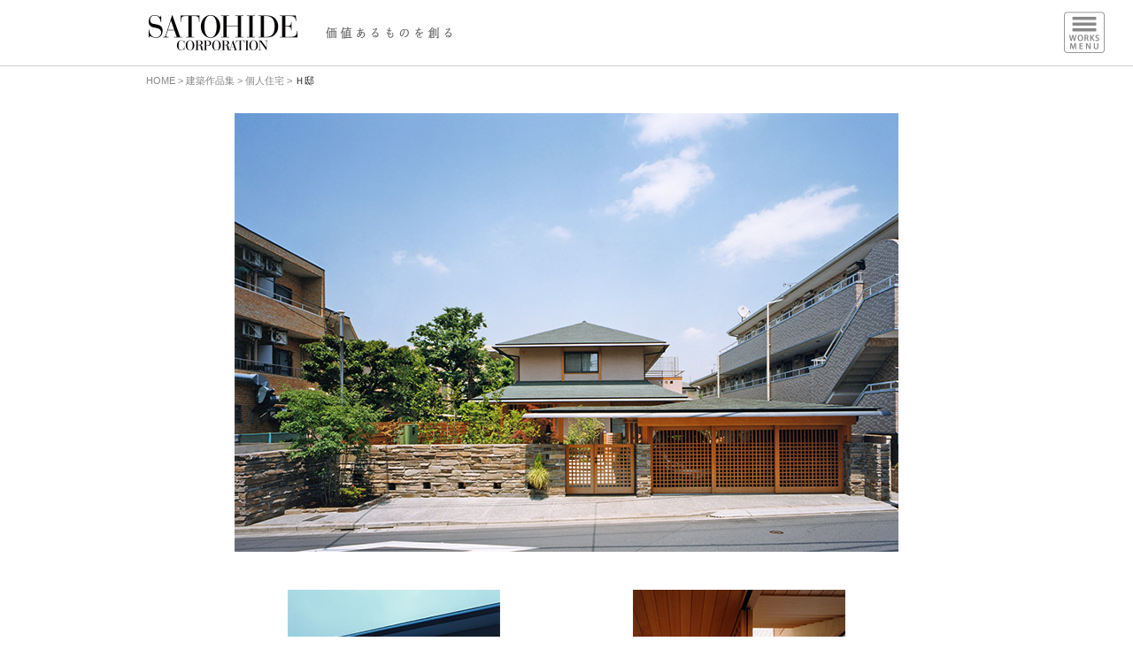

--- FILE ---
content_type: text/html
request_url: https://www.satohide.co.jp/works/10/10-23.html
body_size: 2657
content:
<!doctype html>
<html lang="ja">
<head>
<meta charset="UTF-8">
<meta name="format-detection" content="telephone=no">
<meta name="keywords" content="建築作品,施工実績,施工事例,実績紹介,佐藤秀">
<meta name="description" content="佐藤秀は昭和四年の創業以来、様々な建築に携わって参りました。佐藤秀の建築作品の一例をご紹介します。">
<title>Ｈ邸 | 建築作品集 | 株式会社佐藤秀</title>
<link rel="Shortcut Icon" type="image/x-icon" href="../../images/favicon_company.ico">
<link href="../css/style.css" rel="stylesheet" type="text/css" media="all">

<script type="text/javascript" src="../scripts/jquery.min.js"></script>
<script type="text/javascript" src="../scripts/bxslider/jquery.bxslider.min.js"></script>
<link href="../scripts/bxslider/jquery.bxslider.css" rel="stylesheet" type="text/css">
<script type="text/javascript" src="../scripts/common.js"></script>
</head>
<body>
<div id="Wrapper">
		<div id="header">
		<table width="950" border="0" align="center" cellpadding="0" cellspacing="0" style=" width:950px;margin:auto">
  <tr>
    <td width="174" height="40"valign="middle" class="toplogo"><a href="../../index.html"><img src="../images/hmenu_logo_pc.png" alt="SATOHIDE logo" width="174" height="40"></a></td>
    <td width="172"valign="middle" class="catch"><img src="../images/hmenu_desc_pc.png" alt="価値あるものを創る" width="172" height="44"></td>
    <td width="604">
    
    </td>
  </tr>
</table>
				<div class="HeadMenuBtn"><a href="javascript:void(0)">MENU</a></div>
				<div id="MenuBar">
						<ul>
								<li><a href="../index.html">建築作品集 TOP</a></li>
								<li>
								  <ul>
									<li><a href="../01/index.html">オフィス</a></li>
									<li><a href="../02/index.html">店舗</a></li>
									<li><a href="../03/index.html">企業関連施設</a></li>
									<li><a href="../04/index.html">医療・福祉施設</a></li>
                                    <li><a href="../05/index.html">宗教建築／教会</a></li>
                                    <li><a href="../06/index.html">宗教建築／社寺</a></li>
                                    <li><a href="../07/index.html">教育・文化施設</a></li>
                                    <li><a href="../08/index.html">宿泊施設</a></li>
                                    <li><a href="../09/index.html">集合住宅</a></li>
                                    <li><a href="../10/index.html">個人住宅</a></li>
                                    <li><a href="../11/index.html">木造建築・伝統建築</a></li>
                                    <li class="parting"><a href="../12/index.html">建築家とのコラボレーション</a></li>
                                    <li><a href="../../hidezo/works/index.html">建築家 佐藤秀三設計作品</a></li>
                                    <li><a href="https://www.satohide-reform.jp/works/">リフォーム・大規模修繕</a></li>
                                    <li><a href="https://www.satohide-design.jp/works/">SATOHIDE DESIGN WORKS</a></li>
									</ul>
								</li>
								<li class="last"><a href="../../index.html">株式会社佐藤秀 HOME</a></li>
				  </ul>
				</div>
		</div><!--end header -->

<table width="950" border="0" align="center" cellpadding="0" cellspacing="0" class="contentTable">
  <tr>
    <td height="28"valign="middle"><div class="breadcrumb"> <a href="../../index.html">HOME</a> > <a href="../index.html">建築作品集</a> > <a href="index.html">個人住宅</a> > <span class="now">Ｈ邸</span></div></td>
  </tr>
  <tr>
    <td align="center" bgcolor="#FFFFFF" class="frame">
        <br>
        <table border=0 cellspacing=0 width=750>
          <tr>
            <td width="750" align="center"><img src="images/10-23-01.jpg" alt="Ｈ邸　外観南面" width="750" height="496"></td>
          </tr>
        </table>
        <br>
<br>
        <table width=750 border=0 cellpadding="0" cellspacing=0>
          <tr>
            <td width="360" align="center"valign=middle><img src="images/10-23-02.jpg" width="240" height="360" alt="ポーチ夕景"><br></td>
            <td width="30" align="center"valign=middle>&nbsp;</td>
            <td width="360" align="center"valign=middle><img src="images/10-23-03.jpg" alt="廊下・階段" width="240" height="360" ><br></td>
          </tr>
          <tr>
            <td align="center"valign=middle class="caption">ポーチ夕景</td>
            <td align="center"valign=middle>&nbsp;</td>
            <td align="center"valign=middle class="caption">廊下・階段</td>
          </tr>
        </table>
        <br>
      <table width="750" border="0" cellspacing="0" cellpadding="0">
        <tr>
          <td align="right" class="photo">Photo : BAUHAUS NEO</td>
        </tr>
  </table>
<br>
<br>
<div class="datatitle">
Ｈ邸　<span class="kozo-rc">RC造</span>　<span class="kozo-w">W造</span></div>
<table width="750" border="0" cellspacing="0" cellpadding="0" class="data2">
  <tr>
    <td style="width:153px" bgcolor="#dedede"><strong>所在地</strong></td>
    <td style="width:572px" bgcolor="#ededed">東京都</td>
  </tr>
  <tr>
    <td bgcolor="#dedede"><strong>設計・監理</strong></td>
    <td bgcolor="#ededed">有限会社間設計工房一級建築士事務所</td>
  </tr>
  <tr>
    <td bgcolor="#dedede"><strong>用途</strong></td>
    <td bgcolor="#ededed">個人住宅</td>
  </tr>
  <tr>
    <td bgcolor="#dedede"><strong>構造</strong></td>
    <td bgcolor="#ededed">ＲＣ＋木造</td>
  </tr>
  <tr>
    <td bgcolor="#dedede"><strong>階数</strong></td>
    <td bgcolor="#ededed">地下1階 地上2階</td>
  </tr>
  <tr>
    <td bgcolor="#dedede"><strong>延床面積</strong></td>
    <td bgcolor="#ededed">388.79  m&sup2;</td>
  </tr>
  <tr>
    <td bgcolor="#dedede"><strong>竣工</strong></td>
    <td bgcolor="#ededed">2001年11月</td>
  </tr>
  <tr>
    <td bgcolor="#dedede"><strong>コメント</strong></td>
    <td valign="middle" bgcolor="#ededed">ぬくもりのある木材をふんだん用いた個人住宅です。</td>
  </tr>
</table>
<br>
        <BR>
        <table width="392" border="0" cellspacing="0" cellpadding="0">
          <tr>
            <td width="182" align="center" valign="middle" class="page-nav1"><a href="index.html"><span>　　一覧へ戻る</span></a></td>
            <td width="28">&nbsp;</td>
            <td width="182" align="center" class="page-nav2"><a href="../index.html"><span>　　作品集トップへ戻る</span></a></td>
          </tr>
        </table>
        <br>
    </center></td>
  </tr>
</table>

<table width="950" border="0" align="center" cellpadding="0" cellspacing="0" class="footlink-box">
  <tr>
    <td height="20"valign="bottom" nowrap class="footerlink">
      <a href="../../privacy/index.html">
        <img src="../images/footer_mark.gif" width="8" height="10" style="margin-right:4px">個人情報保護方針</a>
      <a href="../../policy/index.html">
        <img src="../images/footer_mark.gif" width="8" height="10" style=" margin-left:15px;margin-right:4px">サイトポリシー</a>
      <a href="../../contact/index.html">
        <img src="../images/footer_mark.gif" width="8" height="10" style=" margin-left:15px;margin-right:4px">お問合せ</a>
      <a href="../../sitemap/index.html">
        <img src="../images/footer_mark.gif" width="8" height="10" style=" margin-left:15px;margin-right:4px">SITEMAP</a>
    </td>
    </tr>
</table>

<div id="footer">
  <table width="950" border="0" align="center" cellpadding="0" cellspacing="0" class="copyright">
  <tr>
    <td width="817">Copyright &copy; SATOHIDE CORPORATION All rights reserved. <span class="notice">（不許複製・禁無断転載）</span></td>
    <td width="133" height="36" align="right"><img src="../images/footer_logo.png" alt="株式会社　佐藤秀" width="133" height="16"></td>
  </tr>
</table>
</div>




</div>

<script type="text/javascript">
$(function() {
    var topBtn = $('#page-top');    
    topBtn.hide();
    //スクロールが200に達したらボタン表示
    $(window).scroll(function () {
        if ($(this).scrollTop() > 200) {
            topBtn.fadeIn();
        } else {
            topBtn.fadeOut();
        }
    });
    //スクロールしてトップ
    topBtn.click(function () {
        $('body,html').animate({
            scrollTop: 0
        }, 500);
        return false;
    });
});
</script>

<p id="page-top"><a href="#top"><img src="../images/pagetop.png" alt="PAGE TOP"></a></p>

</body>
</html>


--- FILE ---
content_type: text/css
request_url: https://www.satohide.co.jp/works/css/style.css
body_size: 2500
content:
@charset "UTF-8";
/* CSS Document */

body{-webkit-text-size-adjust: 100%;}
img{border:none; margin:0; padding:0; vertical-align:bottom}

/* フォント基本設定 */
body{ font-family:"ヒラギノ角ゴ Pro W3", "Hiragino Kaku Gothic Pro", "メイリオ", Meiryo, Osaka, "ＭＳ Ｐゴシック", "MS PGothic", sans-serif; margin:0; padding:0; line-height:1.5em; background-color:#FFF; font-size:14px;color: #333333}


/* ヘッダー */
#header{ width:100%; margin:0; padding-top:15px; padding-bottom:15px; margin-bottom:3px;border-bottom:solid 1px #cccccc;}
#header .toplogo{ width:174px; height:40px}
#header .catch{ width:172px; height:40px}
#header .toplogo a:hover{ opacity:0.5}

.home a:hover{opacity:0.5;}

#header .h_nav{ font-size:13px; vertical-align:middle; padding-bottom:px}
#header .h_nav img{ margin-bottom:7px}
#header .h_nav a{ color:#666666; text-decoration:none; margin-left:1em}
#header .h_nav a:hover{ opacity:0.5; text-decoration:underline}



.nav_menu{ width:100%;border-bottom:solid 1px #cccccc;}
.nav_menu td{ vertical-align:middle;padding:2px auto; padding-bottom:2px}
.nav_menu table{ width:950px;border-collapse:collapse; margin:5px auto 0px auto}
.separate img{ margin-bottom:3px}
.nav_menu .type1 a{ display:block;width:170px; height:15px; padding-bottom:12px;}
.nav_menu .type2 a{ display:block;width:234px; height:15px; padding-bottom:12px;}
.nav_menu .type1 a:hover{ background-color:#e3eaf7; opacity:0.7}
.nav_menu .type2 a:hover{ background-color:#e3eaf7; opacity:0.7}
.nav_menu .on{ border-bottom:solid 2px #00308d}
.nav_menu .on a:hover{ background-color:#ffffff}


/* パンくずリンク */
.breadcrumb{ font-size:11px; line-height:1em; color:#888888}
.breadcrumb a{ text-decoration:none; color:#888888}
.breadcrumb a:hover{ text-decoration: underline; color: #cdcdcd}
.breadcrumb .now{ color:#222222}

/* 詳細情報テーブルの修正 */

.datatitle{width:740px; margin:auto;padding:4px 3px 4px 7px;background: #162959; color:#fff;font-size:15px; font-weight:bold; text-align:left}

table .data2{ border-collapse:collapse; table-layout: fixed; width:728px; margin:auto; margin-top:0}
.data2 td{ border:solid 1px #ffffff;padding:3px 5px 2px 7px}

table .data{ border-collapse:collapse}
.data th{ background:#162959; color:#ffffff; text-align:left; padding:0.3em 0.2em 0.3em 0.5em;}
.title{font-size:15px}
.subtitle{ font-size:12px}

.data td{ padding-left:0.5em; border:solid 1px #ffffff;padding:0.2em 0.5em 0.2em 0.5em}

.caption{ color: #777}

.link a{ text-decoration:none; color:#333333}
.link a:hover{ color:#00C; text-decoration:underline}


#title{ width:780px;
	margin-top:20px;
	margin-left:20px;
	margin-right:auto;
	margin-bottom: 20px;
	padding:10px;
	border-left: 8px solid #1a2c78;
	}
	h1 {
	color:#000;
	font-size: 24px;
	font-weight:normal;
	margin:0;
}
h1 span {
	color: gray;
	font-size:15px;
	vertical-align:top;
	margin-left: 30px;
	font-weight:normal;
}



.page-nav1{ padding:0; vertical-align:middle;}
.page-nav1 a{ display:block; color:#333; text-decoration:none; padding:10px;
	border:solid 1px #999999; background:#ffffff;border-radius:6px;; transition-duration:0.2s}
.page-nav1 a span{background:url(../images/arrow-back.png);background-size:14px 14px; 
	background-repeat:no-repeat;background-position:0% 45%}
.page-nav1 a:hover span{background:url(../images/arrow-back-hover.png);background-size:14px 14px; 
	background-repeat:no-repeat;background-position:0% 45%}	
.page-nav1 a:hover{background:#666; color:#ffffff; transition-duration:0.2s}

.page-nav2{ padding:0; vertical-align:middle;}
.page-nav2 a{ display:block; color:#333; text-decoration:none; padding:10px;
	border:solid 1px #999999; background:#ffffff;border-radius:6px;; transition-duration:0.2s}
.page-nav2 a span{background:url(../images/arrow-top.png);background-size:14px 14px; 
	background-repeat:no-repeat;background-position:0% 45%}
.page-nav2 a:hover span{background:url(../images/arrow-top-hover.png);background-size:14px 14px; 
	background-repeat:no-repeat;background-position:0% 45%}	
.page-nav2 a:hover{background:#666; color:#ffffff}


.main{vertical-align:top}
.main h2{font-size:22px; font-weight:normal; margin:0 20px 20px 20px;padding-bottom:8px; 
 line-height:20px; border-bottom:solid 2px #ccc; color:#000}



/* submenu */
.submenu{}
.submenu table{ border-collapse:collapse}
.submenu td{ border:solid 1px #ccc}
.submenu_top{ display: table-cell; vertical-align:middle;width:176px; height:55px; font-size:16px;background-color:#d6e2ea}
.submenu_top a{ display: table-cell; width:176px; height:55px; vertical-align:middle;background-color:#d6e2ea; padding-left:1em; text-decoration:none;font-weight:bold; color:#333333}
.submenu_top a:hover{ background-color:#435480; color:#ffffff}


.submenu_active{ display: table-cell;width:176px; height:48px;vertical-align:middle;}
.submenu_active .left{display: inline-block; float:left;}
.submenu_active a{ display: table-cell; vertical-align:middle;background-color:#95a5bf; width:175px; height:48px; padding-left:1em; text-decoration:none; font-weight:normal; color:#fff;letter-spacing:0.03em}
.submenu_active a:hover{background-color:#435480; color:#ffffff;}

.submenu_active img{ margin-bottom:4px}
.submenu_active .mark1{display: inline-block; float:right;transform:scale(0.6,1); margin-right:0.55em;color:#fff}


.submenu_2nd{ display: table-cell;width:176px; height:48px;vertical-align:middle;}
.submenu_2nd .left{display: inline-block; float:left;}
.submenu_2nd a{ display: table-cell; vertical-align:middle;background-color:#ffffff; width:175px; height:48px; padding-left:1em; text-decoration:none; font-weight:normal; color:#333333;letter-spacing:0.03em}
.submenu_2nd a:hover{background-color:#435480; color:#ffffff;}

.submenu_2nd img{ margin-bottom:4px}
.submenu_2nd .mark1{display: inline-block; float:right;transform:scale(0.6,1); margin-right:0.55em;color:#b3b3b3}



.notice{ color:#666}
.photo{ font-size:12px; color:#333}



.contentTable{ width:950px; margin:auto}

.footlink-box{ width:950px;margin:40px auto auto auto}



/* フッター */
#footer{ width:950px; margin:auto;}
.footerlink{ margin:auto;font-size:12px; color:#888888}
.footerlink img{ margin-bottom:6px}
.footerlink a{ text-decoration:none; color:#888888; display:inline-block}
.footerlink a:hover{ text-decoration: underline; opacity:0.5}
.copyright{ font-size:10px;border-top:solid 1px #cccccc}

/* メインメニューボタンのマウスオーバー */
.haifu-btn img:hover{ opacity:0.8}




/* ページトップへ戻るボタン */
#page-top{position: fixed; width: 44px; height:44px; bottom: 20px;right: 34px;}
#page-top a {padding: 0;text-align: center;display: block;}
#page-top a:hover {opacity:0.8;}



/* メニューボタン */
.HeadMenuBtn {
	z-index: 9999;
	position: fixed;
	top: 10px;
	right: 30px;
}
.HeadMenuBtn a {
	display: block;
	text-indent: -999em;
	width: 50px;
	height: 50px;
	background: url(../images/menu_btn.png) no-repeat center top;
	-webkit-background-size: 50px auto;
	-o-background-size: 50px auto;
	background-size: 50px auto;
}
.HeadMenuBtn.Close a {
	background-position: center bottom;
}
#MenuBar {
	background: #243151;
	width: 20em;
	height: 200%;
	position: fixed;
	z-index: 1000;
	top: 0px;
	right: 0px;
	display: none;
}
#MenuBar ul {
	margin-left: -1em;
	margin-top: 74px;
	color: #FFF;
}
#MenuBar ul ul {
	margin: 0 !important;
	border-style: none;
}
#MenuBar ul li {
	list-style-type: none;
	border-top: 1px dotted #FFF;
	padding-left: -2em;
	padding-top: 0.4em;
	padding-bottom: 0.4em;
	font-size: 0.8em;
}
#MenuBar ul li li {
	margin-left:-2em;
	padding-left: -3em;
	padding-bottom: 0px;
	border-style: none;
	font-size: 1em;
}
#MenuBar ul li a, #MenuBar ul li a:link, #MenuBar ul li a:visited, #MenuBar ul li a:hover {
	color: #FFF;
	font-size: 1.25em;
	text-decoration: none;
	display: block;
	padding-left:0.8em;
}

#MenuBar .parting{border-bottom: 1px dotted #FFF; margin-left:-40px; padding-left:18px; padding-bottom:5px; width:30em}
#MenuBar .last{border-bottom: 1px dotted #FFF}


#MenuBtn {
	margin-top: 2em;
}

.kozo-w{ display:inline-block;width:42px; font-size:12px; line-height:12px; text-align:center; 
background-color: #960; padding:2px 0 0 0; border-radius:3px; vertical-align:bottom; margin-bottom:4px}

.kozo-s{ display:inline-block;width:42px; font-size:12px; line-height:12px; text-align:center; 
background-color: #900; padding:2px 0 0 0; border-radius:3px; vertical-align:bottom; margin-bottom:4px}

.kozo-rc{ display:inline-block;width:42px; font-size:12px; line-height:12px; text-align:center; 
background-color: #777; padding:2px 0 0 0; border-radius:3px; vertical-align:bottom; margin-bottom:4px}


/* ページトップへ戻るボタン　印刷時に隠す */
@media print{
	#page-top{ visibility:hidden}
	.HeadMenuBtn{ visibility:hidden}
	#MenuBar{ visibility:hidden}
		}


--- FILE ---
content_type: application/javascript
request_url: https://www.satohide.co.jp/works/scripts/common.js
body_size: 530
content:
// JavaScript Document
$(function() {
    var topBtn = $('#GotoTop');    
    topBtn.hide();
    $(window).scroll(function () {
        if ($(this).scrollTop() > 50) {
            topBtn.fadeIn();
        } else {
            topBtn.fadeOut();
        }
    });
    //スクロールしてトップ
    topBtn.click(function () {
        $('body,html').animate({
            scrollTop: 0
        }, 0);
        return false;
    });
});
$(document).ready(function(){
    var huga = $('#TopImage').bxSlider({
		auto:true,
		mode: 'fade',
		speed:750,
		pause: 6000,
		captions: false,
		pager: false,
		infiniteLoop: true,
		controls: false,
        onSlideAfter: function(){
            huga.startAuto();
        }
    });
});
$(document).ready(function(){
    var huga = $('#Slidebox').bxSlider({
		auto:true,
		mode: 'fade',
		speed:750,
		pause: 5000,
		captions: false,
		pager: false,
		infiniteLoop: true,
		controls: false,
        onSlideAfter: function(){
            huga.startAuto();
        }
    });
});
$(function(){
    $('#MenuBar li').hover(function(){
        $("ul:not(:animated)", this).slideDown();
    }, function(){
        $("ul.SubMenu",this).slideUp();
    });
});
$(function(){
    $(".HeadMenuBtn").click(function(){
        $("#MenuBar").toggle('fast');
		$(".HeadMenuBtn").toggleClass("Close");
    });
});
